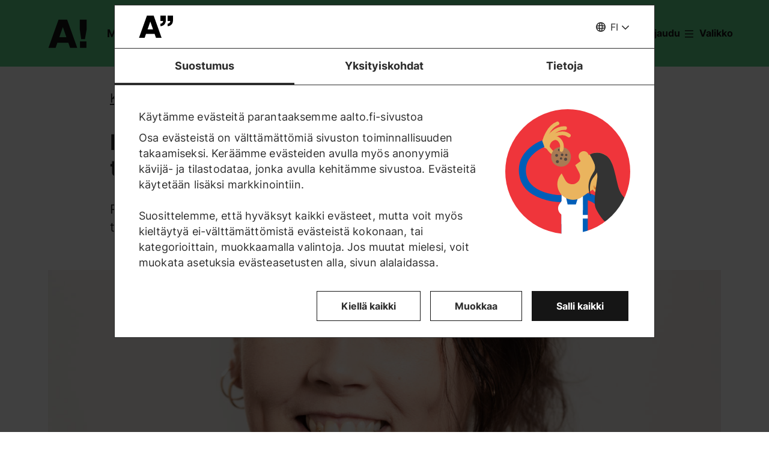

--- FILE ---
content_type: text/html; charset=UTF-8
request_url: https://www.aalto.fi/fi/kemian-tekniikan-korkeakoulu/riina-ahtiainen-toteutti-unelmansa-tohtorintutkinnosta-nuorena
body_size: 15292
content:
<!DOCTYPE html>
<html  lang="fi" dir="ltr" prefix="og: https://ogp.me/ns#">
  <head>
    <meta charset="utf-8" />
<script type="text/javascript" id="Cookiebot" src="https://consent.cookiebot.com/uc.js" data-cbid="7439002e-4a7e-4422-bda9-d575b2a8d8ce" async="async" data-culture="fi"></script>
<script>window.dataLayer = window.dataLayer || [];</script>
<noscript><style>form.antibot * :not(.antibot-message) { display: none !important; }</style>
</noscript><meta name="description" content="Riina opiskeli toisen DI-tutkintonsa työn teon ohessa." />
<link rel="canonical" href="https://www.aalto.fi/fi/kemian-tekniikan-korkeakoulu/riina-ahtiainen-toteutti-unelmansa-tohtorintutkinnosta-nuorena" />
<meta property="og:type" content="article" />
<meta property="og:url" content="https://www.aalto.fi/fi/kemian-tekniikan-korkeakoulu/riina-ahtiainen-toteutti-unelmansa-tohtorintutkinnosta-nuorena" />
<meta property="og:title" content="Riina Ahtiainen toteutti unelmansa tohtorintutkinnosta nuorena | Aalto-yliopisto" />
<meta property="og:description" content="Riina opiskeli toisen DI-tutkintonsa työn teon ohessa." />
<meta property="og:image" content="https://www.aalto.fi/sites/default/files/styles/1_91_1200w_630h_n/public/2021-03/ahtiainen_riina.jpg?h=a063304c&amp;itok=qD9Ho4Ru" />
<meta property="og:image:width" content="1200" />
<meta property="og:image:height" content="630" />
<meta property="og:updated_time" content="2024-01-26T10:42:16+02:00" />
<meta name="twitter:card" content="summary_large_image" />
<meta name="twitter:description" content="Riina opiskeli toisen DI-tutkintonsa työn teon ohessa." />
<meta name="twitter:site" content="@AaltoUniversity" />
<meta name="twitter:title" content="Riina Ahtiainen toteutti unelmansa tohtorintutkinnosta nuorena | Aalto-yliopisto" />
<meta name="twitter:url" content="https://www.aalto.fi/fi/kemian-tekniikan-korkeakoulu/riina-ahtiainen-toteutti-unelmansa-tohtorintutkinnosta-nuorena" />
<meta name="twitter:image" content="https://www.aalto.fi/sites/default/files/styles/1_91_1200w_630h_n/public/2021-03/ahtiainen_riina.jpg?h=a063304c&amp;itok=qD9Ho4Ru" />
<meta name="twitter:image:height" content="630" />
<meta name="twitter:image:width" content="1200" />
<meta name="silktide-cms" content="Qs90RWL3zm+CLUGS8L99NeHJsjGjygZ/zkbiIFPj1J8AZuQcabSGkO3ScGdOpJ2AVQtPQDIdTcAgp7g/r50Vh8T7Csw///SbsumibfJDePpp2gde+wfF/DUiJvaw/LglWBKJVXV5X8okzZnCHoKuxg==" />
<meta name="Generator" content="Drupal 10 (https://www.drupal.org)" />
<meta name="MobileOptimized" content="width" />
<meta name="HandheldFriendly" content="true" />
<meta name="viewport" content="width=device-width, initial-scale=1.0" />
<link rel="alternate" hreflang="en" href="https://www.aalto.fi/en/school-of-chemical-engineering/riina-ahtiainen-fulfilled-her-dream-of-a-dissertation-at-a-young-age" />
<link rel="alternate" hreflang="fi" href="https://www.aalto.fi/fi/kemian-tekniikan-korkeakoulu/riina-ahtiainen-toteutti-unelmansa-tohtorintutkinnosta-nuorena" />

    <title>Riina Ahtiainen toteutti unelmansa tohtorintutkinnosta nuorena | Aalto-yliopisto</title>
    <link rel="apple-touch-icon" sizes="180x180" href="/sites/default/files/favicons/apple-touch-icon.png"/>
<link rel="icon" type="image/png" sizes="32x32" href="/sites/default/files/favicons/favicon-32x32.png"/>
<link rel="icon" type="image/png" sizes="16x16" href="/sites/default/files/favicons/favicon-16x16.png"/>
<link rel="manifest" href="/sites/default/files/favicons/site.webmanifest"/>
<link rel="mask-icon" href="/sites/default/files/favicons/safari-pinned-tab.svg" color="#5e9bce"/>
<meta name="msapplication-TileColor" content="#ffffff"/>
<meta name="theme-color" content="#ffffff"/>

    <link rel="stylesheet" media="all" href="/sites/default/files/css/css_ElszQQ-Ry5MRqQjyaLSzW0nmUQtLY7SY-qOysOoi32o.css?delta=0&amp;language=fi&amp;theme=aalto_aaltofi&amp;include=eJxVyl0OwiAQBOAL0e5bexwywNpikSUsJHp7NeLfy2TmywCpicUzT5Hwu8zfIleRQ8yb9ap2XZfFeJEjsvWSG-dmXRJ_cKUXT4OnwePtpNGnPawyhdoL0owzrqagYqsou775K3PPpbsUdedg9KaNL-SgfAf250vI" />
<link rel="stylesheet" media="all" href="/sites/default/files/css/css_o2CBmY8rmrpjPAK7LKhCTSVoHXbshBAGd3nSo727MS8.css?delta=1&amp;language=fi&amp;theme=aalto_aaltofi&amp;include=eJxVyl0OwiAQBOAL0e5bexwywNpikSUsJHp7NeLfy2TmywCpicUzT5Hwu8zfIleRQ8yb9ap2XZfFeJEjsvWSG-dmXRJ_cKUXT4OnwePtpNGnPawyhdoL0owzrqagYqsou775K3PPpbsUdedg9KaNL-SgfAf250vI" />

    <script type="application/json" data-drupal-selector="drupal-settings-json">{"path":{"baseUrl":"\/","pathPrefix":"fi\/","currentPath":"node\/317256","currentPathIsAdmin":false,"isFront":false,"currentLanguage":"fi","contentHome":{"url":"\/fi\/kemian-tekniikan-korkeakoulu","title":"Kemian tekniikan korkeakoulu"},"themeUrl":"\/themes\/custom\/aalto_aaltofi"},"pluralDelimiter":"\u0003","suppressDeprecationErrors":true,"ajaxPageState":{"libraries":"[base64]","theme":"aalto_aaltofi","theme_token":null},"ajaxTrustedUrl":[],"gtag":{"tagId":"","consentMode":false,"otherIds":[],"events":[],"additionalConfigInfo":[]},"gtm":{"tagId":null,"settings":{"data_layer":"dataLayer","include_environment":false},"tagIds":["GTM-N6WP2H"]},"aaltoDataLayer":{"aalto_datalayer":{"contType":"article","contLang":"fi","nodeId":"317256","contHome":"School of Chemical Engineering","contRelation":"Department of Chemical and Metallurgical Engineering","contRestriction":"public","contPrimTags":"Studies, Careers","contAllTags":"Studies, Careers, student stories, doctoral candidates","contPublished":"03.03.2021"}},"aalto_datalayer_user_metadata_path":"\/user-metadata","site":{"enabledLanguages":["fi","sv","en"]},"aaltoEnv":"live","cookieContentBlocker":{"consentAwareness":{"accepted":{"event":{"name":"cookiebotConsentAcceptPreferences","selector":"window"},"cookie":{"operator":"===","name":"cookiebot-consent--preferences","value":"1"}},"declined":{"event":{"name":"cookiebotConsentDeclinePreferences","selector":"window"},"cookie":{"operator":"===","name":"cookiebot-consent--preferences","value":"0"}},"change":{"event":{"name":"","selector":""}}},"categories":[]},"instana_eum":{"enabled":true,"api_key":"oG0Y4C8vSbWTHHlsdYv_-g","reporting_url":"https:\/\/eum-blue-saas.instana.io\/","track_pages":false,"track_admin":false,"advanced_settings":""},"cookiebot":{"message_placeholder_cookieconsent_optout_marketing_show":false,"message_placeholder_cookieconsent_optout_marketing":"\u003Cdiv class=\u0022cookiebot cookieconsent-optout-marketing\u0022\u003E\n\t\u003Cdiv class=\u0022cookieconsent-optout-marketing__inner\u0022\u003E\n\t\t\u003Cdiv class=\u0022aalto-user-generated-content\u0022\u003E\n\u003Cp\u003EPlease \u003Ca href=\u0022!cookiebot_renew\u0022\u003Eaccept marketing-cookies\u003C\/a\u003E to view this embedded content from \u003Ca href=\u0022!cookiebot_from_src_url\u0022\u003E!cookiebot_from_src_url\u003C\/a\u003E\u003C\/p\u003E\n\u003C\/div\u003E\n\n\t\u003C\/div\u003E\n\u003C\/div\u003E\n"},"languageSwitcher":{"modalContent":{"sv":"\u003Ch2\u003ETyv\u00e4rr har sidan inte \u00f6versatts till svenska\u003C\/h2\u003E\u003Cp\u003ESidan finns p\u00e5 f\u00f6ljande spr\u00e5k: \u003Ca href=\u0022\/fi\/kemian-tekniikan-korkeakoulu\/riina-ahtiainen-toteutti-unelmansa-tohtorintutkinnosta-nuorena\u0022 hreflang=\u0022fi\u0022\u003Efinska\u003C\/a\u003E, \u003Ca href=\u0022\/en\/school-of-chemical-engineering\/riina-ahtiainen-fulfilled-her-dream-of-a-dissertation-at-a-young-age\u0022 hreflang=\u0022en\u0022\u003Eengelska\u003C\/a\u003E\u003C\/p\u003E\u003Cp\u003E\u003Ca href=\u0022\/sv\u0022\u003EG\u00e5 till aalto.fi-framsidan\u003C\/a\u003E\u003C\/p\u003E\u003Ch3\u003EVarf\u00f6r h\u00e4nder detta?\u003C\/h3\u003E\u003Cp\u003EVi skapar en stor m\u00e4ngd inneh\u00e5ll dagligen till aalto.fi p\u00e5 b\u00e5de finska, engelska och svenska. En del inneh\u00e5ll kommer tyv\u00e4rr bara att vara tillg\u00e4ngligt p\u00e5 ett eller tv\u00e5 spr\u00e5k. Vi ber om urs\u00e4kt f\u00f6r besv\u00e4ret och \u00e4r tacksamma f\u00f6r er f\u00f6rst\u00e5else.\u003C\/p\u003E"}},"pdbVue":{"developmentMode":false},"aalto_authenticated":false,"user":{"uid":0,"permissionsHash":"812ef4da51f74e5232a551693474592b7bc9f49f029f34d4184ef1ce982d2754"}}</script>
<script src="/sites/default/files/js/js_jE0b62HgDEszyQYlPQQqwUe_YtUHYeBXsiDULsrPlLs.js?scope=header&amp;delta=0&amp;language=fi&amp;theme=aalto_aaltofi&amp;include=[base64]"></script>
<script src="/modules/contrib/google_tag/js/gtag.js?t9h5g1"></script>
<script src="/modules/contrib/google_tag/js/gtm.js?t9h5g1"></script>
<script src="/sites/default/files/js/js_1mBhaQR0NyOfBJpZt3AyK4Ssp2JnC-GJa35U1HfIG4s.js?scope=header&amp;delta=3&amp;language=fi&amp;theme=aalto_aaltofi&amp;include=[base64]"></script>
<script src="https://eum.instana.io/eum.min.js" defer crossorigin="anonymous"></script>

  </head>
  <body  class="branding-scheme--school-of-chemical-engineering node--type-article node--317256">
    <noscript><iframe src="https://www.googletagmanager.com/ns.html?id=GTM-N6WP2H"
                  height="0" width="0" style="display:none;visibility:hidden"></iframe></noscript>

      <div class="dialog-off-canvas-main-canvas" data-off-canvas-main-canvas>
    

  
  <div class="layout-container">

  <header id="header" role="banner"  class="header--with-top-nav">
    <a href="#main-content" class="aalto-skip-link">
      Siirry sisältöön
    </a>

    
    
          






<div data-drupal-messages-fallback class="hidden"></div>

<div id="black-overlay"></div>
<div class="block block-topnav navigation aalto-header">
  <div id="top-nav-sticky-header" class="aalto-header__fixed-container aalto-header__floating-notifications aalto-header--at-top">
    <div class="aalto-header__container">
      <div class="aalto-header__logo-container">
        <a href="/fi" class="aalto-header__logo-link" title=Etusivu aria-label=Etusivu rel="home">
          <svg class="aalto-header__logo aalto-logo" viewBox="0 0 143 101" aria-hidden="true">
            <use xlink:href="/themes/custom/aalto_base/images/aalto_logo.svg#logo"/>
          </svg>
          <img src="/themes/custom/aalto_aaltofi/images/signs/a1.jpg" aria-hidden="true" alt="" class="logo-sign"/>
          <img src="/themes/custom/aalto_aaltofi/images/signs/a2.jpg" aria-hidden="true" alt="" class="logo-sign">
          <img src="/themes/custom/aalto_aaltofi/images/signs/a3.jpg" aria-hidden="true" alt="" class="logo-sign">
          <img src="/themes/custom/aalto_aaltofi/images/signs/a4.jpg" aria-hidden="true" alt="" class="logo-sign">
          <img src="/themes/custom/aalto_aaltofi/images/signs/a5.jpg" aria-hidden="true" alt="" class="logo-sign">
          <img src="/themes/custom/aalto_aaltofi/images/signs/a6.jpg" aria-hidden="true" alt="" class="logo-sign">
          <img src="/themes/custom/aalto_aaltofi/images/signs/a7.jpg" aria-hidden="true" alt="" class="logo-sign">
        </a>
      </div>
                              <span class="animated-slogan typewriter-animation" aria-hidden="true" style="opacity: 0;">Merkki muutoksestA!</span>
        <span class="visually-hidden">Merkki muutoksestA!</span>
      
      <nav class="aalto-topnav" id="aalto-topnav" aria-labelledby="aalto-topnav-button-text">

        <ul class="aalto-topnav__navigation-items aalto-list-unstyled">
          <li class="aalto-topnav__support animated">
            <a href="/fi/merkki-muutoksesta" class="aalto-topnav__button topnav-identifier--link-with-icon">
              <div class="donate-heart__wrapper">
                <svg class="aalto-inline-icon heart-outlined" aria-hidden="true">
                  <use xlink:href="/themes/custom/aalto_aaltofi/images/icons.svg#16-heart"/>
                </svg>
                <svg class="aalto-inline-icon heart-filled" aria-hidden="true">
                  <use xlink:href="/themes/custom/aalto_aaltofi/images/icons.svg#16-heart_fill"/>
                </svg>
              </div>
              Lahjoita
            </a>
          </li>

          <li class="aalto-topnav__apply">
            <a href="/fi/opiskelu-aallossa" class="aalto-topnav__button topnav-identifier--link-with-icon">
              <svg class="aalto-inline-icon" aria-hidden="true">
                <use xlink:href="/themes/custom/aalto_aaltofi/images/icons.svg#16-rocket"/>
              </svg>
              Hae Aaltoon
            </a>
          </li>

          <li class="aalto-topnav__break"></li>

          <li class="aalto-topnav__language">
            
    





<div class="aalto-dropdown-container js-menu-container aalto-dropdown-container--toggle-hidden-header-mobile aalto-dropdown-container--language">
  <button type="button" aria-expanded="false" class="js-menu-toggle aalto-dropdown__toggle aalto-dropdown__toggle--with_chevron"><span class="aalto-dropdown__toggle-custom-icon"><svg class="aalto-inline-icon" aria-hidden="true"><use xlink:href="/themes/custom/aalto_aaltofi/images/icons.svg#16-globe_v2"/></svg></span><span class="aalto-visually-hidden"><span lang="fi">Valitse sivuston kieli</span> / <span lang="sv">Välj webbplatsens språk</span> / <span lang="en">Select site language</span></span><span
          class="aalto-dropdown__toggle-text "
          aria-hidden="true">FI</span></button><ul  class="aalto-list-unstyled aalto-dropdown__menu"><li><a href="/fi/kemian-tekniikan-korkeakoulu/riina-ahtiainen-toteutti-unelmansa-tohtorintutkinnosta-nuorena" class="aalto-dropdown__link" aria-current="true" lang="fi"><abbr title="Suomeksi">FI</abbr><span>Suomeksi</span></a></li><li><button class="aalto-dropdown__link language-version-missing" lang="sv"><abbr title="Svenska">SV</abbr><span>Svenska</span></button></li><li><a href="/en/school-of-chemical-engineering/riina-ahtiainen-fulfilled-her-dream-of-a-dissertation-at-a-young-age" class="aalto-dropdown__link"  lang="en"><abbr title="English">EN</abbr><span>English</span></a></li></ul></div>

          </li>

          <li class="aalto-topnav__search">
            <div id="aalto-search-button-container">
              <button type="button" class="aalto-topnav__button aalto-search__toggle-button" id="aalto-search-button"
                      aria-expanded="false"
                      aria-label="Hae">
                <svg class="aalto-inline-icon" aria-hidden="true">
                  <use xlink:href="/themes/custom/aalto_aaltofi/images/icons.svg#16-magnifier_lens"/>
                </svg>
                <span class="aalto-search-button__label">Hae</span>
              </button>
            </div>
          </li>

                      <li class="aalto-topnav__user">
              <a href="/fi/saml_login" class="aalto-topnav__button topnav-identifier--link-with-icon">
                <svg class="aalto-inline-icon" aria-hidden="true">
                  <use xlink:href="/themes/custom/aalto_aaltofi/images/icons.svg#16-arrow_login"/>
                </svg>
                Kirjaudu
              </a>
            </li>
          

          <li class="aalto-topnav__menu-items" id="aalto-topnav-items-container">
            <button type="button" class="aalto-topnav__button" id="aalto-topnav-button" aria-expanded="false">
                <span class="aalto-topnav__button-expand">
                   <svg class="aalto-topnav__button-icon aalto-inline-icon" aria-hidden="true">
                    <use xlink:href="/themes/custom/aalto_aaltofi/images/icons.svg#16-menu_burger"/>
                  </svg>
                  <span class="aalto-topnav__button-text" id="aalto-topnav-button-text">Valikko</span>
                </span>
              <span class="aalto-topnav__button-collapse">
                 <svg class="aalto-topnav__button-icon aalto-inline-icon" aria-hidden="true">
                    <use xlink:href="/themes/custom/aalto_aaltofi/images/icons.svg#16-close"/>
                  </svg>
                <span class="aalto-topnav__button-text">Sulje valikko</span>
              </span>
            </button>
            <div class="aalto-topnav__items" id="aalto-topnav__items">
              <ul class="aalto-topnav__item-container aalto-list-unstyled">
                                  <li class="aalto-topnav__action-item aalto-topnav__action-item--desktop">
                    <a href="/fi/opiskelijan-opas"
                       class="aalto-topnav__button aalto-topnav__action--desktop topnav-identifier--link-with-icon"
                       tabindex="-1">
                      <svg class="aalto-inline-icon" aria-hidden="true">
                        <use xlink:href="/themes/custom/aalto_aaltofi/images/icons.svg#16-level"/>
                      </svg>
                      <span>Opiskelijan opas</span>
                    </a>
                  </li>
                                <li class="aalto-topnav__action-item aalto-topnav__action-item--desktop">
                  <a href="/fi/henkilostolle"
                     class="aalto-topnav__button aalto-topnav__action--desktop topnav-identifier--link-with-icon">
                                          <svg class="aalto-inline-icon" aria-hidden="true">
                        <use xlink:href="/themes/custom/aalto_aaltofi/images/icons.svg#16-lock_closed"/>
                      </svg>
                                        <span>Henkilöstölle</span>
                  </a>
                </li>
                                  <li class="aalto-topnav__action-request aalto-topnav__action-item--desktop">
                    <svg class="aalto-inline-icon" aria-hidden="true">
                      <use xlink:href="/themes/custom/aalto_aaltofi/images/icons.svg#16-info"/>
                    </svg>
                    <span>  <a
                        href="/fi/saml_login"
                        class="aalto-topnav__action-request--link aalto-topnav__action--desktop"
                        tabindex="-1">Kirjaudu</a> nähdäksesi sisäiset sisällöt</span>
                  </li>
                
                  <li class="aalto-topnav__navigation-item">
          <div class="accordion__header is-closed">
        <button type="button" class="aalto-topnav__navigation-heading accordion__title is-collapsed" aria-expanded="false">
          Hakeminen ja opiskelu
        </button>
      </div>
      <div class="aalto-topnav__submenu accordion__content is-collapsed">
                
                    
            
        <a href="/fi/opiskelu-aallossa"  class="aalto-topnav__submenu-link aalto-topnav__submenu-link-text"
       tabindex="-1" aria-current="false">
      Hae Aaltoon          </a>
  

                    
                  
                    
            
        <a href="/fi/koulutustarjonta"  class="aalto-topnav__submenu-link aalto-topnav__submenu-link-text"
       tabindex="-1" aria-current="false">
      Koulutusohjelmat          </a>
  

                    
                  
                    
            
        <a href="/fi/hakeminen"  class="aalto-topnav__submenu-link aalto-topnav__submenu-link-text"
       tabindex="-1" aria-current="false">
      Hakijapalvelut          </a>
  

                    
                  
                    
            
        <a href="/fi/hakijapalvelut/hae-suomen-ja-ruotsinkielisiin-kandidaattiohjelmiin"  class="aalto-topnav__submenu-link aalto-topnav__submenu-link-text"
       tabindex="-1" aria-current="false">
      Hae kandidaattikoulutuksiin (suomen- ja ruotsinkieliset ohjelmat)          </a>
  

                    
                  
                    
            
        <a href="/fi/hakijapalvelut/hae-englanninkielisiin-kandidaattiohjelmiin"  class="aalto-topnav__submenu-link aalto-topnav__submenu-link-text"
       tabindex="-1" aria-current="false">
      Hae kandidaattikoulutuksiin (englanninkieliset ohjelmat)          </a>
  

                    
                  
                    
            
        <a href="/fi/opiskelu-aallossa/hae-maisteriohjelmiin"  class="aalto-topnav__submenu-link aalto-topnav__submenu-link-text"
       tabindex="-1" aria-current="false">
      Hae maisterikoulutuksiin          </a>
  

                    
                  
                    
            
        <a href="/fi/tohtorinkoulutus/miten-tohtorinkoulutukseen-haetaan"  class="aalto-topnav__submenu-link aalto-topnav__submenu-link-text"
       tabindex="-1" aria-current="false">
      Hae tohtorinkoulutukseen          </a>
  

                    
                  
                    
            
        <a href="/fi/opiskelu-aallossa/opiskelu-aallon-kampuksella"  class="aalto-topnav__submenu-link aalto-topnav__submenu-link-text"
       tabindex="-1" aria-current="false">
      Opiskelu Aallon kampuksella          </a>
  

                    
                  
                    
            
        <a href="/fi/opiskelu-aallossa/tapahtumat-ja-messut-hakijalle"  class="aalto-topnav__submenu-link aalto-topnav__submenu-link-text"
       tabindex="-1" aria-current="false">
      Tapahtumat hakijalle          </a>
  

                    
                  
                    
            
        <a href="/fi/opiskelu-aallossa/juttele-aallon-opiskelijoiden-kanssa"  class="aalto-topnav__submenu-link aalto-topnav__submenu-link-text"
       tabindex="-1" aria-current="false">
      Juttele opiskelijoiden kanssa          </a>
  

                    
                  
                    
            
        <a href="https://cloud.info.aalto.fi/subscribe-en"  class="aalto-topnav__submenu-link aalto-topnav__submenu-link-text"
       tabindex="-1" aria-current="false">
      Tilaa uutiskirje<svg class="aalto-inline-icon magazine__link-external-link" aria-label="(ulkoinen linkki)"><use xlink:href="/themes/custom/aalto_aaltofi/images/icons.svg#16-external_link"/></svg>          </a>
  

                    
                  
                    
            
        <a href="/fi/hakijapalvelut/aalto-yliopiston-hakijapalveluiden-yhteystiedot"  class="aalto-topnav__submenu-link aalto-topnav__submenu-link-text"
       tabindex="-1" aria-current="false">
      Hakijapalveluiden yhteystiedot          </a>
  

                    
                  
                    
            
        <a href="/fi/elamanlaajuinen-oppiminen"  class="aalto-topnav__submenu-link aalto-topnav__submenu-link-text"
       tabindex="-1" aria-current="false">
      Lifewide Learning - Elämänlaajuinen oppiminen          </a>
  

                    
                  
                    
            
        <a href="/fi/founder-school"  class="aalto-topnav__submenu-link aalto-topnav__submenu-link-text"
       tabindex="-1" aria-current="false">
      Founder School - Opiskelijoiden yrittäjyysohjelma          </a>
  

                    
                        </div>
      </li>
  <li class="aalto-topnav__navigation-item">
          <div class="accordion__header is-closed">
        <button type="button" class="aalto-topnav__navigation-heading accordion__title is-collapsed" aria-expanded="false">
          Tutkimus ja taide
        </button>
      </div>
      <div class="aalto-topnav__submenu accordion__content is-collapsed">
                
                    
            
        <a href="/fi/tutkimus-ja-taide"  class="aalto-topnav__submenu-link aalto-topnav__submenu-link-text"
       tabindex="-1" aria-current="false">
      Tutkimus ja taide          </a>
  

                    
                  
                    
            
        <a href="/fi/tenure-track"  class="aalto-topnav__submenu-link aalto-topnav__submenu-link-text"
       tabindex="-1" aria-current="false">
      Tenure track -urajärjestelmä          </a>
  

                    
                  
                    
            
        <a href="/fi/tohtorinkoulutus"  class="aalto-topnav__submenu-link aalto-topnav__submenu-link-text"
       tabindex="-1" aria-current="false">
      Tohtorinkoulutus          </a>
  

                    
                  
                    
            
        <a href="/fi/tutkimuksen-ja-opetuksen-infrastruktuurit"  class="aalto-topnav__submenu-link aalto-topnav__submenu-link-text"
       tabindex="-1" aria-current="false">
      Tutkimuksen ja opetuksen infrastruktuurit          </a>
  

                    
                  
                    
            
        <a href="https://research.aalto.fi/"  class="aalto-topnav__submenu-link aalto-topnav__submenu-link-text"
       tabindex="-1" aria-current="false">
      Tutkimusportaali research.aalto.fi<svg class="aalto-inline-icon magazine__link-external-link" aria-label="(ulkoinen linkki)"><use xlink:href="/themes/custom/aalto_aaltofi/images/icons.svg#16-external_link"/></svg>          </a>
  

                    
                  
                    
            
        <a href="/fi/aalto-yliopisto/rankingit"  class="aalto-topnav__submenu-link aalto-topnav__submenu-link-text"
       tabindex="-1" aria-current="false">
      Rankingit          </a>
  

                    
                        </div>
      </li>
  <li class="aalto-topnav__navigation-item">
          <div class="accordion__header is-closed">
        <button type="button" class="aalto-topnav__navigation-heading accordion__title is-collapsed" aria-expanded="false">
          Koulut ja laitokset
        </button>
      </div>
      <div class="aalto-topnav__submenu accordion__content is-collapsed">
                
                    
            
        <span class="aalto-topnav__submenu-heading">Korkeakoulut</span>
      

                    
                  
                    
            
        <a href="/fi/insinooritieteiden-korkeakoulu"  class="aalto-topnav__submenu-link aalto-topnav__submenu-link-text"
       tabindex="-1" aria-current="false">
      Insinööritieteiden korkeakoulu          </a>
  

                    
                  
                    
            
        <a href="/fi/kauppakorkeakoulu"  class="aalto-topnav__submenu-link aalto-topnav__submenu-link-text"
       tabindex="-1" aria-current="false">
      Kauppakorkeakoulu          </a>
  

                    
                  
                    
            
        <a href="/fi/kemian-tekniikan-korkeakoulu"  class="aalto-topnav__submenu-link aalto-topnav__submenu-link-text"
       tabindex="-1" aria-current="false">
      Kemian tekniikan korkeakoulu          </a>
  

                    
                  
                    
            
        <a href="/fi/perustieteiden-korkeakoulu"  class="aalto-topnav__submenu-link aalto-topnav__submenu-link-text"
       tabindex="-1" aria-current="false">
      Perustieteiden korkeakoulu          </a>
  

                    
                  
                    
            
        <a href="/fi/sahkotekniikan-korkeakoulu"  class="aalto-topnav__submenu-link aalto-topnav__submenu-link-text"
       tabindex="-1" aria-current="false">
      Sähkötekniikan korkeakoulu          </a>
  

                    
                  
                    
            
        <a href="/fi/taiteiden-ja-suunnittelun-korkeakoulu"  class="aalto-topnav__submenu-link aalto-topnav__submenu-link-text"
       tabindex="-1" aria-current="false">
      Taiteiden ja suunnittelun korkeakoulu          </a>
  

                    
                  
                                <div class="aalto-topnav__submenu-group">
          
            
        <span class="aalto-topnav__submenu-heading">Laitokset</span>
      

                                  
        <a href="/fi/arkkitehtuurin-laitos"  class="aalto-topnav__submenu-link aalto-topnav__submenu-link-text"
       tabindex="-1" aria-current="false">
      Arkkitehtuurin laitos          </a>
  
                        
        <a href="/fi/biotuotteiden-ja-biotekniikan-laitos"  class="aalto-topnav__submenu-link aalto-topnav__submenu-link-text"
       tabindex="-1" aria-current="false">
      Biotuotteiden ja biotekniikan laitos          </a>
  
                        
        <a href="/fi/elektroniikan-ja-nanotekniikan-laitos"  class="aalto-topnav__submenu-link aalto-topnav__submenu-link-text"
       tabindex="-1" aria-current="false">
      Elektroniikan ja nanotekniikan laitos          </a>
  
                        
        <a href="/fi/elokuvataiteen-laitos-elo"  class="aalto-topnav__submenu-link aalto-topnav__submenu-link-text"
       tabindex="-1" aria-current="false">
      Elokuvataiteen ja lavastustaiteen laitos          </a>
  
                        
        <a href="/fi/informaatio-ja-tietoliikennetekniikan-laitos"  class="aalto-topnav__submenu-link aalto-topnav__submenu-link-text"
       tabindex="-1" aria-current="false">
      Informaatio- ja tietoliikennetekniikan laitos          </a>
  
                        
        <a href="/fi/johtamisen-laitos"  class="aalto-topnav__submenu-link aalto-topnav__submenu-link-text"
       tabindex="-1" aria-current="false">
      Johtamisen laitos          </a>
  
                        
        <a href="/fi/kemian-ja-materiaalitieteen-laitos"  class="aalto-topnav__submenu-link aalto-topnav__submenu-link-text"
       tabindex="-1" aria-current="false">
      Kemian ja materiaalitieteen laitos          </a>
  
                        
        <a href="/fi/kemian-tekniikan-ja-metallurgian-laitos"  class="aalto-topnav__submenu-link aalto-topnav__submenu-link-text"
       tabindex="-1" aria-current="false">
      Kemian tekniikan ja metallurgian laitos          </a>
  
                        
        <a href="/fi/energia-ja-konetekniikan-laitos"  class="aalto-topnav__submenu-link aalto-topnav__submenu-link-text"
       tabindex="-1" aria-current="false">
      Energia- ja konetekniikan laitos          </a>
  
                        
        <a href="/fi/laskentatoimen-ja-yritysjuridiikan-laitos"  class="aalto-topnav__submenu-link aalto-topnav__submenu-link-text"
       tabindex="-1" aria-current="false">
      Laskentatoimen ja yritysjuridiikan laitos          </a>
  
                        
        <a href="/fi/markkinoinnin-laitos"  class="aalto-topnav__submenu-link aalto-topnav__submenu-link-text"
       tabindex="-1" aria-current="false">
      Markkinoinnin laitos          </a>
  
                        
        <a href="/fi/matematiikan-ja-systeemianalyysin-laitos"  class="aalto-topnav__submenu-link aalto-topnav__submenu-link-text"
       tabindex="-1" aria-current="false">
      Matematiikan ja systeemianalyysin laitos          </a>
  
                        
        <a href="/fi/muotoilun-laitos"  class="aalto-topnav__submenu-link aalto-topnav__submenu-link-text"
       tabindex="-1" aria-current="false">
      Muotoilun laitos          </a>
  
                        
        <a href="/fi/neurotieteen-ja-laaketieteellisen-tekniikan-laitos"  class="aalto-topnav__submenu-link aalto-topnav__submenu-link-text"
       tabindex="-1" aria-current="false">
      Neurotieteen ja lääketieteellisen tekniikan laitos          </a>
  
                        
        <a href="/fi/rahoituksen-laitos"  class="aalto-topnav__submenu-link aalto-topnav__submenu-link-text"
       tabindex="-1" aria-current="false">
      Rahoituksen laitos          </a>
  
                        
        <a href="/fi/rakennetun-ympariston-laitos"  class="aalto-topnav__submenu-link aalto-topnav__submenu-link-text"
       tabindex="-1" aria-current="false">
      Rakennetun ympäristön laitos          </a>
  
                        
        <a href="/fi/rakennustekniikan-laitos"  class="aalto-topnav__submenu-link aalto-topnav__submenu-link-text"
       tabindex="-1" aria-current="false">
      Rakennustekniikan laitos          </a>
  
                        
        <a href="/fi/sahkotekniikan-ja-automaation-laitos"  class="aalto-topnav__submenu-link aalto-topnav__submenu-link-text"
       tabindex="-1" aria-current="false">
      Sähkötekniikan ja automaation laitos          </a>
  
                        
        <a href="/fi/taiteen-ja-median-laitos"  class="aalto-topnav__submenu-link aalto-topnav__submenu-link-text"
       tabindex="-1" aria-current="false">
      Taiteen ja median laitos          </a>
  
                        
        <a href="/fi/taloustieteen-laitos"  class="aalto-topnav__submenu-link aalto-topnav__submenu-link-text"
       tabindex="-1" aria-current="false">
      Taloustieteen laitos          </a>
  
                        
        <a href="/fi/teknillisen-fysiikan-laitos"  class="aalto-topnav__submenu-link aalto-topnav__submenu-link-text"
       tabindex="-1" aria-current="false">
      Teknillisen fysiikan laitos          </a>
  
                        
        <a href="/fi/tieto-ja-palvelujohtamisen-laitos"  class="aalto-topnav__submenu-link aalto-topnav__submenu-link-text"
       tabindex="-1" aria-current="false">
      Tieto- ja palvelujohtamisen laitos          </a>
  
                        
        <a href="/fi/tietotekniikan-laitos"  class="aalto-topnav__submenu-link aalto-topnav__submenu-link-text"
       tabindex="-1" aria-current="false">
      Tietotekniikan laitos          </a>
  
                        
        <a href="/fi/tuotantotalouden-laitos"  class="aalto-topnav__submenu-link aalto-topnav__submenu-link-text"
       tabindex="-1" aria-current="false">
      Tuotantotalouden laitos          </a>
  
                        
        <span class="aalto-topnav__submenu-heading">Muut yksiköt</span>
      
                        
        <a href="/fi/kielikeskus"  class="aalto-topnav__submenu-link aalto-topnav__submenu-link-text"
       tabindex="-1" aria-current="false">
      Kielikeskus          </a>
  
                        
        <a href="/fi/oppimiskeskus"  class="aalto-topnav__submenu-link aalto-topnav__submenu-link-text"
       tabindex="-1" aria-current="false">
      Kirjasto - Oppimiskeskus          </a>
  
          
                      </div>
                        </div>
      </li>
  <li class="aalto-topnav__navigation-item">
          <div class="accordion__header is-closed">
        <button type="button" class="aalto-topnav__navigation-heading accordion__title is-collapsed" aria-expanded="false">
          Yhteistyö
        </button>
      </div>
      <div class="aalto-topnav__submenu accordion__content is-collapsed">
                
                    
            
        <a href="/fi/yhteistyo"  class="aalto-topnav__submenu-link aalto-topnav__submenu-link-text"
       tabindex="-1" aria-current="false">
      Tee yhteistyötä kanssamme          </a>
  

                    
                  
                    
            
        <a href="/fi/alumneille"  class="aalto-topnav__submenu-link aalto-topnav__submenu-link-text"
       tabindex="-1" aria-current="false">
      Alumneille          </a>
  

                    
                  
                    
            
        <a href="/fi/yritysyhteistyo"  class="aalto-topnav__submenu-link aalto-topnav__submenu-link-text"
       tabindex="-1" aria-current="false">
      Yritysyhteistyö          </a>
  

                    
                  
                    
            
        <a href="/fi/aalto-networking-platform"  class="aalto-topnav__submenu-link aalto-topnav__submenu-link-text"
       tabindex="-1" aria-current="false">
      Aalto Networking Platform          </a>
  

                    
                  
                    
            
        <a href="/fi/yrittajyys-ja-innovaatiot"  class="aalto-topnav__submenu-link aalto-topnav__submenu-link-text"
       tabindex="-1" aria-current="false">
      Yrittäjyys ja innovaatiot          </a>
  

                    
                  
                    
            
        <a href="/fi/yhteistyo/korkeakoulu-ja-tutkimuslaitosyhteistyo"  class="aalto-topnav__submenu-link aalto-topnav__submenu-link-text"
       tabindex="-1" aria-current="false">
      Korkeakoulu- ja tutkimuslaitosyhteistyö          </a>
  

                    
                  
                    
            
        <a href="/fi/yhteistyo/kaupunki-ja-alueyhteistyo"  class="aalto-topnav__submenu-link aalto-topnav__submenu-link-text"
       tabindex="-1" aria-current="false">
      Kaupunki- ja alueyhteistyö          </a>
  

                    
                  
                    
            
        <a href="/fi/lahjoita-tulevaisuus"  class="aalto-topnav__submenu-link aalto-topnav__submenu-link-text"
       tabindex="-1" aria-current="false">
      Lahjoita          </a>
  

                    
                        </div>
      </li>
  <li class="aalto-topnav__navigation-item">
          <div class="accordion__header is-closed">
        <button type="button" class="aalto-topnav__navigation-heading accordion__title is-collapsed" aria-expanded="false">
          Ajankohtaista
        </button>
      </div>
      <div class="aalto-topnav__submenu accordion__content is-collapsed">
                
                    
            
        <a href="/fi/ajankohtaista"  class="aalto-topnav__submenu-link aalto-topnav__submenu-link-text"
       tabindex="-1" aria-current="false">
      Ajankohtaista          </a>
  

                    
                  
                    
            
        <a href="/fi/uutiset"  class="aalto-topnav__submenu-link aalto-topnav__submenu-link-text"
       tabindex="-1" aria-current="false">
      Uutiset          </a>
  

                    
                  
                    
            
        <a href="/fi/tapahtumat"  class="aalto-topnav__submenu-link aalto-topnav__submenu-link-text"
       tabindex="-1" aria-current="false">
      Tapahtumat          </a>
  

                    
                  
                    
            
        <a href="/fi/aalto-yliopisto/aalto-university-magazine"  class="aalto-topnav__submenu-link aalto-topnav__submenu-link-text"
       tabindex="-1" aria-current="false">
      Aalto University Magazine          </a>
  

                    
                  
                    
            
        <a href="https://ourblogs.aalto.fi/"  class="aalto-topnav__submenu-link aalto-topnav__submenu-link-text"
       tabindex="-1" aria-current="false">
      OurBlogs - aaltolaisten blogit<svg class="aalto-inline-icon magazine__link-external-link" aria-label="(ulkoinen linkki)"><use xlink:href="/themes/custom/aalto_aaltofi/images/icons.svg#16-external_link"/></svg>          </a>
  

                    
                  
                    
            
        <a href="/fi/podcastit"  class="aalto-topnav__submenu-link aalto-topnav__submenu-link-text"
       tabindex="-1" aria-current="false">
      Podcastit          </a>
  

                    
                        </div>
      </li>
  <li class="aalto-topnav__navigation-item">
          <div class="accordion__header is-closed">
        <button type="button" class="aalto-topnav__navigation-heading accordion__title is-collapsed" aria-expanded="false">
          Tietoa meistä
        </button>
      </div>
      <div class="aalto-topnav__submenu accordion__content is-collapsed">
                
                    
            
        <a href="/fi/aalto-yliopisto"  class="aalto-topnav__submenu-link aalto-topnav__submenu-link-text"
       tabindex="-1" aria-current="false">
      Tietoa Aalto-yliopistosta          </a>
  

                    
                  
                    
            
        <a href="/fi/strategiamme"  class="aalto-topnav__submenu-link aalto-topnav__submenu-link-text"
       tabindex="-1" aria-current="false">
      Strategiamme          </a>
  

                    
                  
                    
            
        <a href="/fi/kestava-kehitys"  class="aalto-topnav__submenu-link aalto-topnav__submenu-link-text"
       tabindex="-1" aria-current="false">
      Kestävä kehitys          </a>
  

                    
                  
                    
            
        <a href="/fi/aalto-yliopisto/eettiset-periaatteet-arvot-kaytantoon"  class="aalto-topnav__submenu-link aalto-topnav__submenu-link-text"
       tabindex="-1" aria-current="false">
      Eettiset periaatteet          </a>
  

                    
                  
                    
            
        <a href="/fi/aalto-kasikirja"  class="aalto-topnav__submenu-link aalto-topnav__submenu-link-text"
       tabindex="-1" aria-current="false">
      Aalto-käsikirja          </a>
  

                    
                  
                    
            
        <a href="/fi/kampus"  class="aalto-topnav__submenu-link aalto-topnav__submenu-link-text"
       tabindex="-1" aria-current="false">
      Kampus          </a>
  

                    
                  
                    
            
        <a href="/fi/ihmiset"  class="aalto-topnav__submenu-link aalto-topnav__submenu-link-text"
       tabindex="-1" aria-current="false">
      Ihmiset ja yhteystiedot          </a>
  

                    
                  
                    
            
        <a href="/fi/medialle"  class="aalto-topnav__submenu-link aalto-topnav__submenu-link-text"
       tabindex="-1" aria-current="false">
      Medialle          </a>
  

                    
                  
                    
            
        <a href="/fi/toihin-aaltoon"  class="aalto-topnav__submenu-link aalto-topnav__submenu-link-text"
       tabindex="-1" aria-current="false">
      Töihin Aaltoon          </a>
  

                    
                        </div>
      </li>
  <li class="aalto-topnav__navigation-item">
          <div class="accordion__header is-closed">
        <button type="button" class="aalto-topnav__navigation-heading accordion__title is-collapsed" aria-expanded="false">
          Työkalut ja palvelut
        </button>
      </div>
      <div class="aalto-topnav__submenu accordion__content is-collapsed">
                
                    
            
        <a href="/fi/palvelut/pikalinkit-tyokaluihin"  highlight="1" class="aalto-topnav__submenu-link aalto-topnav__submenu-highlighted aalto-topnav__submenu-link-text"
       tabindex="-1" aria-current="false">
      Kaikki työkalut (vaatii kirjautumisen)          </a>
  

                    
                  
                    
            
        <a href="/fi/palvelut"  highlight="1" class="aalto-topnav__submenu-link aalto-topnav__submenu-highlighted aalto-topnav__submenu-link-text"
       tabindex="-1" aria-current="false">
      Kaikki palvelut          </a>
  

                    
                  
                                <div class="aalto-topnav__submenu-group">
          
            
        <span class="aalto-topnav__submenu-heading">Käytetyimmät työkalut</span>
      

                                  
        <a href="https://ai.aalto.fi/"  class="aalto-topnav__submenu-link aalto-topnav__submenu-link-text"
       tabindex="-1" aria-current="false">
      Aalto AI Assistant<svg class="aalto-inline-icon magazine__link-external-link" aria-label="(ulkoinen linkki)"><use xlink:href="/themes/custom/aalto_aaltofi/images/icons.svg#16-external_link"/></svg>          </a>
  
                        
        <a href="https://abacus-accounting.aalto.fi/"  class="aalto-topnav__submenu-link aalto-topnav__submenu-link-text"
       tabindex="-1" aria-current="false">
      Abacus-accounting<svg class="aalto-inline-icon magazine__link-external-link" aria-label="(ulkoinen linkki)"><use xlink:href="/themes/custom/aalto_aaltofi/images/icons.svg#16-external_link"/></svg>          </a>
  
                        
        <a href="https://abacus-planning.aalto.fi/"  class="aalto-topnav__submenu-link aalto-topnav__submenu-link-text"
       tabindex="-1" aria-current="false">
      Abacus-planning<svg class="aalto-inline-icon magazine__link-external-link" aria-label="(ulkoinen linkki)"><use xlink:href="/themes/custom/aalto_aaltofi/images/icons.svg#16-external_link"/></svg>          </a>
  
                        
        <a href="https://ada.aalto.fi/"  class="aalto-topnav__submenu-link aalto-topnav__submenu-link-text"
       tabindex="-1" aria-current="false">
      Ada<svg class="aalto-inline-icon magazine__link-external-link" aria-label="(ulkoinen linkki)"><use xlink:href="/themes/custom/aalto_aaltofi/images/icons.svg#16-external_link"/></svg>          </a>
  
                        
        <a href="https://booking.aalto.fi/"  class="aalto-topnav__submenu-link aalto-topnav__submenu-link-text"
       tabindex="-1" aria-current="false">
      Asio (booking.aalto.fi)<svg class="aalto-inline-icon magazine__link-external-link" aria-label="(ulkoinen linkki)"><use xlink:href="/themes/custom/aalto_aaltofi/images/icons.svg#16-external_link"/></svg>          </a>
  
                        
        <a href="https://halli.aalto.fi/"  class="aalto-topnav__submenu-link aalto-topnav__submenu-link-text"
       tabindex="-1" aria-current="false">
      Halli<svg class="aalto-inline-icon magazine__link-external-link" aria-label="(ulkoinen linkki)"><use xlink:href="/themes/custom/aalto_aaltofi/images/icons.svg#16-external_link"/></svg>          </a>
  
                        
        <a href="/fi/ihmiset"  class="aalto-topnav__submenu-link aalto-topnav__submenu-link-text"
       tabindex="-1" aria-current="false">
      Ihmiset ja yhteystiedot          </a>
  
                        
        <a href="https://www-sanakirja-fi.libproxy.aalto.fi/"  class="aalto-topnav__submenu-link aalto-topnav__submenu-link-text"
       tabindex="-1" aria-current="false">
      MOT Kielipalvelu<svg class="aalto-inline-icon magazine__link-external-link" aria-label="(ulkoinen linkki)"><use xlink:href="/themes/custom/aalto_aaltofi/images/icons.svg#16-external_link"/></svg>          </a>
  
                        
        <a href="https://neo.aalto.fi/"  class="aalto-topnav__submenu-link aalto-topnav__submenu-link-text"
       tabindex="-1" aria-current="false">
      Neo<svg class="aalto-inline-icon magazine__link-external-link" aria-label="(ulkoinen linkki)"><use xlink:href="/themes/custom/aalto_aaltofi/images/icons.svg#16-external_link"/></svg>          </a>
  
                        
        <a href="https://reportfinder.aalto.fi"  class="aalto-topnav__submenu-link aalto-topnav__submenu-link-text"
       tabindex="-1" aria-current="false">
      PowerBI-raportit<svg class="aalto-inline-icon magazine__link-external-link" aria-label="(ulkoinen linkki)"><use xlink:href="/themes/custom/aalto_aaltofi/images/icons.svg#16-external_link"/></svg>          </a>
  
                        
        <a href="https://phonebook.aalto.fi/"  class="aalto-topnav__submenu-link aalto-topnav__submenu-link-text"
       tabindex="-1" aria-current="false">
      Puhelinluettelo<svg class="aalto-inline-icon magazine__link-external-link" aria-label="(ulkoinen linkki)"><use xlink:href="/themes/custom/aalto_aaltofi/images/icons.svg#16-external_link"/></svg>          </a>
  
                        
        <a href="https://salesforce.aalto.fi/"  class="aalto-topnav__submenu-link aalto-topnav__submenu-link-text"
       tabindex="-1" aria-current="false">
      Salesforce (Service platform)<svg class="aalto-inline-icon magazine__link-external-link" aria-label="(ulkoinen linkki)"><use xlink:href="/themes/custom/aalto_aaltofi/images/icons.svg#16-external_link"/></svg>          </a>
  
                        
        <a href="https://outlook.office.com/"  class="aalto-topnav__submenu-link aalto-topnav__submenu-link-text"
       tabindex="-1" aria-current="false">
      Sähköposti<svg class="aalto-inline-icon magazine__link-external-link" aria-label="(ulkoinen linkki)"><use xlink:href="/themes/custom/aalto_aaltofi/images/icons.svg#16-external_link"/></svg>          </a>
  
                        
        <a href="https://www.tiima.com/cognito/aalto"  class="aalto-topnav__submenu-link aalto-topnav__submenu-link-text"
       tabindex="-1" aria-current="false">
      Tiima<svg class="aalto-inline-icon magazine__link-external-link" aria-label="(ulkoinen linkki)"><use xlink:href="/themes/custom/aalto_aaltofi/images/icons.svg#16-external_link"/></svg>          </a>
  
                        
        <a href="https://survey.aalto.fi/"  class="aalto-topnav__submenu-link aalto-topnav__submenu-link-text"
       tabindex="-1" aria-current="false">
      Webropol<svg class="aalto-inline-icon magazine__link-external-link" aria-label="(ulkoinen linkki)"><use xlink:href="/themes/custom/aalto_aaltofi/images/icons.svg#16-external_link"/></svg>          </a>
  
                        
        <a href="https://wd3.myworkday.com/aalto/d/home.htmld"  class="aalto-topnav__submenu-link aalto-topnav__submenu-link-text"
       tabindex="-1" aria-current="false">
      Workday<svg class="aalto-inline-icon magazine__link-external-link" aria-label="(ulkoinen linkki)"><use xlink:href="/themes/custom/aalto_aaltofi/images/icons.svg#16-external_link"/></svg>          </a>
  
          
                      </div>
                  
                                <div class="aalto-topnav__submenu-group">
          
            
        <span class="aalto-topnav__submenu-heading">Käytetyimmät palvelut</span>
      

                                  
        <a href="/fi/palvelut/henkilostopalvelut"  class="aalto-topnav__submenu-link aalto-topnav__submenu-link-text"
       tabindex="-1" aria-current="false">
      HR-palvelut          </a>
  
                        
        <a href="/fi/it-help"  class="aalto-topnav__submenu-link aalto-topnav__submenu-link-text"
       tabindex="-1" aria-current="false">
      IT-palvelut          </a>
  
                        
        <a href="/fi/palvelut/matkustuspalvelut"  class="aalto-topnav__submenu-link aalto-topnav__submenu-link-text"
       tabindex="-1" aria-current="false">
      Matkustuspalvelut          </a>
  
                        
        <a href="/fi/opettajan-kasikirja"  class="aalto-topnav__submenu-link aalto-topnav__submenu-link-text"
       tabindex="-1" aria-current="false">
      Opettajan käsikirja          </a>
  
                        
        <a href="/fi/palvelut/oppimispalvelut"  class="aalto-topnav__submenu-link aalto-topnav__submenu-link-text"
       tabindex="-1" aria-current="false">
      Oppimispalvelut          </a>
  
                        
        <a href="/fi/palvelut/tutkimus-ja-innovaatiopalvelut"  class="aalto-topnav__submenu-link aalto-topnav__submenu-link-text"
       tabindex="-1" aria-current="false">
      Tutkimus- ja innovaatiopalvelut          </a>
  
                        
        <a href="/fi/palvelut/tyoterveys"  class="aalto-topnav__submenu-link aalto-topnav__submenu-link-text"
       tabindex="-1" aria-current="false">
      Työterveys          </a>
  
                        
        <a href="/fi/palvelut/viestintapalvelut"  class="aalto-topnav__submenu-link aalto-topnav__submenu-link-text"
       tabindex="-1" aria-current="false">
      Viestintäpalvelut          </a>
  
          
                      </div>
                  
                                <div class="aalto-topnav__submenu-group">
          
            
        <span class="aalto-topnav__submenu-heading">Opiskelijoille</span>
      

                                  
        <a href="https://sisu.aalto.fi"  class="aalto-topnav__submenu-link aalto-topnav__submenu-link-text"
       tabindex="-1" aria-current="false">
      Sisu<svg class="aalto-inline-icon magazine__link-external-link" aria-label="(ulkoinen linkki)"><use xlink:href="/themes/custom/aalto_aaltofi/images/icons.svg#16-external_link"/></svg>          </a>
  
                        
        <a href="https://mycourses.aalto.fi/?lang=fi"  class="aalto-topnav__submenu-link aalto-topnav__submenu-link-text"
       tabindex="-1" aria-current="false">
      MyCourses<svg class="aalto-inline-icon magazine__link-external-link" aria-label="(ulkoinen linkki)"><use xlink:href="/themes/custom/aalto_aaltofi/images/icons.svg#16-external_link"/></svg>          </a>
  
                        
        <a href="https://mystudies.aalto.fi/"  class="aalto-topnav__submenu-link aalto-topnav__submenu-link-text"
       tabindex="-1" aria-current="false">
      MyStudies<svg class="aalto-inline-icon magazine__link-external-link" aria-label="(ulkoinen linkki)"><use xlink:href="/themes/custom/aalto_aaltofi/images/icons.svg#16-external_link"/></svg>          </a>
  
                        
        <a href="https://courses.aalto.fi/"  class="aalto-topnav__submenu-link aalto-topnav__submenu-link-text"
       tabindex="-1" aria-current="false">
      Selaa kursseja<svg class="aalto-inline-icon magazine__link-external-link" aria-label="(ulkoinen linkki)"><use xlink:href="/themes/custom/aalto_aaltofi/images/icons.svg#16-external_link"/></svg>          </a>
  
          
                      </div>
                  
                                <div class="aalto-topnav__submenu-group">
          
            
        <span class="aalto-topnav__submenu-heading">Turvallisuus ja hätätilanteet</span>
      

                                  
        <a href="/fi/turvallisuus"  class="aalto-topnav__submenu-link aalto-topnav__submenu-link-text"
       tabindex="-1" aria-current="false">
      Hätätilanteet          </a>
  
                        
        <a href="/fi/palvelut/ilmoita-turvallisuushavainnosta"  class="aalto-topnav__submenu-link aalto-topnav__submenu-link-text"
       tabindex="-1" aria-current="false">
      Turvallisuushavainto          </a>
  
                        
        <a href="https://www.aalto.fi/fi/tietoturva"  class="aalto-topnav__submenu-link aalto-topnav__submenu-link-text"
       tabindex="-1" aria-current="false">
      Tietoturva<svg class="aalto-inline-icon magazine__link-external-link" aria-label="(ulkoinen linkki)"><use xlink:href="/themes/custom/aalto_aaltofi/images/icons.svg#16-external_link"/></svg>          </a>
  
                        
        <a href="/fi/tietoturva/ilmoita-tietoturvapoikkeamasta"  class="aalto-topnav__submenu-link aalto-topnav__submenu-link-text"
       tabindex="-1" aria-current="false">
      Tietoturvapoikkeaman ilmoitus          </a>
  
          
                      </div>
                  
                                <div class="aalto-topnav__submenu-group">
          
            
        <span class="aalto-topnav__submenu-heading">Muut</span>
      

                                  
        <a href="/fi/palvelut/aalto-space-mobiilisovellus"  class="aalto-topnav__submenu-link aalto-topnav__submenu-link-text"
       tabindex="-1" aria-current="false">
      Aalto Space -mobiilisovellus          </a>
  
                        
        <a href="https://shop.aalto.fi/"  class="aalto-topnav__submenu-link aalto-topnav__submenu-link-text"
       tabindex="-1" aria-current="false">
      Aalto University Shop<svg class="aalto-inline-icon magazine__link-external-link" aria-label="(ulkoinen linkki)"><use xlink:href="/themes/custom/aalto_aaltofi/images/icons.svg#16-external_link"/></svg>          </a>
  
                        
        <a href="https://brand.aalto.fi"  class="aalto-topnav__submenu-link aalto-topnav__submenu-link-text"
       tabindex="-1" aria-current="false">
      Brändiohjeisto ja design system<svg class="aalto-inline-icon magazine__link-external-link" aria-label="(ulkoinen linkki)"><use xlink:href="/themes/custom/aalto_aaltofi/images/icons.svg#16-external_link"/></svg>          </a>
  
                        
        <a href="https://www.lounaat.info/otaniemi"  class="aalto-topnav__submenu-link aalto-topnav__submenu-link-text"
       tabindex="-1" aria-current="false">
      Lounaslistat<svg class="aalto-inline-icon magazine__link-external-link" aria-label="(ulkoinen linkki)"><use xlink:href="/themes/custom/aalto_aaltofi/images/icons.svg#16-external_link"/></svg>          </a>
  
          
                      </div>
                        </div>
      </li>




                
  
<li class="aalto-topnav__language-item aalto-topnav__action-item--mobile">
  <svg class="aalto-inline-icon" aria-hidden="true">
    <use xlink:href="/themes/custom/aalto_aaltofi/images/icons.svg#16-globe" />
  </svg>

            <a href="/en/school-of-chemical-engineering/riina-ahtiainen-fulfilled-her-dream-of-a-dissertation-at-a-young-age" class="aalto-button aalto-topnav__action--mobile" tabindex="-1"  lang="en">
        <abbr title="English">EN</abbr>
      </a>
      </li>
  
  <li class="aalto-topnav__language-item aalto-topnav__action-item--mobile">
          <a href="/fi/kemian-tekniikan-korkeakoulu/riina-ahtiainen-toteutti-unelmansa-tohtorintutkinnosta-nuorena" class="aalto-button aalto-topnav__action--mobile" tabindex="-1" aria-current="true" lang="fi">
        <abbr title="Suomeksi">FI</abbr>
      </a>
      </li>
  
  <li class="aalto-topnav__language-item aalto-topnav__action-item--mobile">
          <button class="aalto-button aalto-topnav__action--mobile language-version-missing" tabindex="-1"  lang="sv">
        <abbr title="Svenska">SV</abbr>
      </button>
      </li>


                                  <li class="aalto-topnav__action-item aalto-topnav__action-item--first aalto-topnav__action-item--mobile">
                    <a href="/fi/opiskelu-aallossa"
                       class="aalto-topnav__action-item--link aalto-topnav__action--mobile topnav-identifier--link-with-icon"
                       tabindex="-1">
                      <svg class="aalto-inline-icon" aria-hidden="true">
                        <use xlink:href="/themes/custom/aalto_aaltofi/images/icons.svg#16-rocket" />
                      </svg>
                      Hae Aaltoon
                    </a>
                  </li>
                
                
                <li
                  class="aalto-topnav__action-item aalto-topnav__action-item--mobile">
                  <a href="/fi/merkki-muutoksesta"
                     class="aalto-topnav__action-item--link aalto-topnav__action--mobile topnav-identifier--link-with-icon"
                     tabindex="-1">
                    <svg class="aalto-inline-icon" aria-hidden="true">
                      <use xlink:href="/themes/custom/aalto_aaltofi/images/icons.svg#16-heart"/>
                    </svg>
                    Lahjoita
                  </a>
                </li>
                                  <li class="aalto-topnav__action-item aalto-topnav__action-item--mobile">
                    <a href="/fi/opiskelijan-opas"
                       class="aalto-topnav__action-item--link aalto-topnav__action--mobile topnav-identifier--link-with-icon"
                       tabindex="-1">
                      <svg class="aalto-inline-icon" aria-hidden="true">
                        <use xlink:href="/themes/custom/aalto_aaltofi/images/icons.svg#16-level" />
                      </svg>
                      Opiskelijan opas
                    </a>
                  </li>
                
                                  <li class="aalto-topnav__action-item aalto-topnav__action-item--mobile">
                    <a href="/fi/henkilostolle"
                       class="aalto-topnav__action-item--link aalto-topnav__action--mobile topnav-identifier--link-with-icon"
                       tabindex="-1">
                                              <svg class="aalto-inline-icon" aria-hidden="true">
                          <use xlink:href="/themes/custom/aalto_aaltofi/images/icons.svg#16-lock_closed"/>
                        </svg>
                                            Henkilöstölle
                    </a>
                  </li>
                
                                  <li class="aalto-topnav__action-request aalto-topnav__action-item--mobile">
                    <svg class="aalto-inline-icon" aria-hidden="true">
                      <use xlink:href="/themes/custom/aalto_aaltofi/images/icons.svg#16-info"/>
                    </svg>
                    <span>Kirjaudu nähdäksesi sisäiset sisällöt</span>
                  </li>
                  <li class="aalto-topnav__action-item aalto-topnav__action-item--mobile">
                    <a href="/fi/saml_login"
                       class="aalto-button aalto-button--primary aalto-topnav__action--mobile" tabindex="-1">
                      Kirjaudu
                    </a>
                  </li>
                              </ul>
            </div>
          </li>

        </ul>
      </nav>
      <div id="aalto-search">
        <div class="aalto-search__container aalto-search__container--hidden" id="search-container">
          <div class="aalto-search__header content-container">
            <label class="aalto-search__label" for="aalto-search__input">Hae</label>
            <button type="button" class="aalto-search__close" id="aalto-search-close"
                    aria-label="Sulje haku">
              <svg class="aalto-inline-icon" aria-hidden="true">
                <use xlink:href="/themes/custom/aalto_aaltofi/images/icons.svg#16-close"/>
              </svg>
            </button>
          </div>
          <div id="aalto-quicksearch"></div>
        </div>
        <div class="aalto-search__overlay" id="aalto-search-overlay"></div>
      </div>
    </div>
    
  </div>
  <div id="top-nav-sticky-header-dummy"></div>
</div>

      </header>

<div class="layout-content ">
        <main>
      <a id="main-content" tabindex="-1"></a>            
                          <div  class="region region--content">
    
<div  id="block-aalto-aaltofi-aaltoquicksearch" class="block block-pdb-vue block-vue-componentaalto-quick-search">
  
    
          <div class="aalto-quick-search" id="c7bd3f90-735f-4f02-b6f2-370afc6c7ea2"><div id="aalto-quicksearch2"></div>
</div>
  </div>


  

  
  <div class="aalto-article  ">
    
    <div class="aalto-article__top-wrapper">
      <div class="article-container aalto-article__top">

                  <div class="aalto-article__hub-text">

                    <a href="/fi/kemian-tekniikan-korkeakoulu" hreflang="fi">Kemian tekniikan korkeakoulu</a>
            </div>
        
                <h1>
  Riina Ahtiainen toteutti unelmansa tohtorintutkinnosta nuorena</h1>
                                          <div class="aalto-article__ingress">
            
                    Riina Ahtiainen opiskeli toisen DI-tutkintonsa työn teon ohessa. Nyt unelma tohtorintutkinnosta on toteutunut työnantajan tuella ja kovan työnteon tuloksena. 
            
          </div>
        
      </div>
    </div>

          <div class="aalto-article__hero-wrap full-bleed-container full-bleed-container--hero">
        <div class="aalto-article__hero-container aalto-article__hero-container--default">
                    


<figure>
  <div class="">
    <div class="media-with-caption__container">
      
                    


  
      
                        <picture>
                  <source srcset="/sites/default/files/styles/2_3_1040w_452h_n/public/2021-03/ahtiainen_riina.jpg?h=a063304c&amp;itok=KIz3mJ-P 1040w, /sites/default/files/styles/2_3_1380w_600h_n/public/2021-03/ahtiainen_riina.jpg?h=a063304c&amp;itok=yjW_LGFq 1380w" media="all and (min-width: 900px)" type="image/jpeg" sizes="(min-width: 1540px) 1380px, (min-width: 900px) calc(100vw - 160px), calc(100vw - 160px)" width="1380" height="600"/>
              <source srcset="/sites/default/files/styles/1_6_567w_354h_n/public/2021-03/ahtiainen_riina.jpg?h=a063304c&amp;itok=xDfbJSSx 567w, /sites/default/files/styles/1_6_819w_512h_n/public/2021-03/ahtiainen_riina.jpg?h=a063304c&amp;itok=py6jUvrI 819w" media="all and (max-width: 899px)" type="image/jpeg" sizes="(min-width: 600px) calc(100vw - 80px), (min-width: 320px) calc(100vw - 32px), 288px" width="819" height="512"/>
                  <img loading="eager" width="567" height="354" data-original-width="1365" data-original-height="2048" src="/sites/default/files/styles/1_6_567w_354h_n/public/2021-03/ahtiainen_riina.jpg?h=a063304c&amp;itok=xDfbJSSx" alt="CHEM doctoral student Riina Ahtiainen" />

  </picture>


            
  

            
    </div>
  </div>
  </figure>
        </div>
      </div>
    
    
        
          
  <div class="aalto-component-wrapper aalto-component  aalto-component-wrapper--text-text"
        lang="fi"       style="">
    
      <div class="paragraph paragraph--type--text-text paragraph--view-mode--default">
      <div class="text-text">
                    <div class="aalto-user-generated-content"><p><strong>Miksi halusit opiskella kemian tekniikkaa?</strong></p>
<p>Olen aina tykännyt kehittää uutta, pidän ongelmanratkaisusta ja tutkimuksesta. Valmistuin kemian tekniikan DI:ksi Lappeenrannan teknillisestä yliopistosta 2009 ja konetekniikan DI:ksi 2014. Hydrometallurgia on nuori ala ja se tarjoaa paljon haasteita. Siksi valitsin sen väitöskirjan aiheeksi ja toki myös työskentelen aiheen parissa.</p>
<p><strong>Miksi halusit jatkaa opintoja maisteritutkinnon jälkeen?</strong></p>
<p>Olen aina halunnut tehdä väitöskirjan. Kun lopetin kemian tekniikan opinnot, en kokenut olevani valmis tohtoriopintoihin. Valmistuttuani konetekniikan DI:ksi, kollegani Mari Lundström ehdotti, että miten olisi väitöskirja teko.</p>
<p><strong>Mikä tohtoriopinnoissa kiinnosti?</strong></p>
<p>Haasteet ja palo löytää jotain uutta. Uuden tiedon löytäminen innostaa ja motivoi minua. Olen luonteeltani periksiantamaton, joten itsensä ylittäminen ja haastaminen liittyvät tähän. Halusin nähdä, pystyisinkö siihen.&nbsp;</p>
<p><strong>Miten tohtoriopinnot eroavat maisteri-tutkinnosta?</strong></p>
<p>Tohtoriopintoja tehdässä tajuaa vasta todellisuudessa sen, miten vähän tietää. Tohtoriopinnot ovat minulle tuoneet itsevarmuutta ja luottamusta omaan osaamiseen esimerkiksi kaikkien artikkelien kirjoittamisen ja niihin perehtymisen kautta. Itse olen kehittynyt etenkin akateemisella puolella eli oppinut kirjoittamaan ja käsittelemään tuloksia. Olen kehittynyt tutkijana. &nbsp;Tutkimus ja uuden löytäminen on minun juttuni.</p>
<p><strong>Miksi hakeuduit tohtoriopintoihin juuri Aaltoon?</strong></p>
<p>Tiesin, että haluan tehdä väitöskirjan joskus, mutta olin ajatellut, että ehkä eläkepäivinä. Aloitin työt Outotecillä 2011 eli samaan aikaan kun tein toista DI-tutkintoa. Apulaisprofessori Mari Lundström oli työkaverini Outotecillä ja väitöskirjan aikataulu aikaistui. Voinee kai sanoa, että Mari toi minut Aaltoon.</p>
<p><strong>Mitä koulutus merkitsee sinulle?</strong></p>
<p>Haasteita ja mahdollisuuksia. Se, että olen opiskellut toisen DI-tutkinnon, kuvastaa periksiantamattomuutta. Opiskelu on ollut hyvä mahdollisuus kehittää itseäni ja haastaa itseäni, koetella omaa tahtoa ja luonnetta.</p>
<p><strong>Mitä teet työksesi?</strong></p>
<p>Työskentelen MetsoOutotecilla pääasiassa kullan ja jalometallien hydrometallurgiseen käsittelyyn liittyvien aiheiden parissa. Väitöskirjan aiheeni liittyy läheisesti työhöni ja olen saanut väitöskirjan tekoon paljon työnantajan tukea.</p>
<p>Työskentelen siis pääasiassa tietokoneella, en labrassa. Käytännössä työni on esimerkiksi labraohjeiden kirjoittamista, tulosten käsittelyä ja raportointia, mallinnusta, asiakaspalavereita ja sisäisiä palavereita. Työni on hyvin vaihtelevaa, laaja-alaista ja käsittää tutkimuksen eri osa-alueita.</p>
<p><strong>Mitä haluat saavuttaa urallasi?</strong></p>
<p>Tavoitteeni on se, että minulla olisi alaltani sellainen osaaminen, että minulta tultaisiin kysymään mielipidettä, ja osaisin vastata siihen. Haluan olla oman alani tosi kova asiantuntija.</p>
<p><strong>Mitä haluaisit sanoa opiskelijoille, jotka harkitsevat tohtorinopintoja?</strong></p>
<p>Tohtorinopintoja kannattaa ryhtyä tekemään, se on ihan huikea matka. Samalla oppii paljon ja parhaimmillaan voi saada hyviä ystäviä ja työkavereita. Toki päivätyön ohessa, väitöskirjanteko vaatii määrätietoisuutta.</p></div>
            </div>
    </div>
  
      </div>

      
  <div class="aalto-component-wrapper aalto-component  aalto-component-wrapper--text-text"
        lang="fi"       style="">
    
      <div class="paragraph paragraph--type--text-text paragraph--view-mode--default">
      <div class="text-text">
                    <div class="aalto-user-generated-content"><p><em>Riina Ahtiainen väitteli 9.10.2020 ja väitöskirjan aihe oli ”Development of chloride-based processing of free-milling and refractory gold ores and concentrates”.</em></p></div>
            </div>
    </div>
  
      </div>

  
    
    <div class="aalto-content-bottom-wrapper content-container">
      <div class="askem-wrapper">
      <script type="text/javascript">
  (function() {
    window.askem = {
      settings: {
        apiKey: '1psxvgi4f17bbhhx',
        disableFonts: true,
        author: 'juuso.mantykivi@aalto.fi',
contentUpdated: '2024-01-26T10:42:16+02:00'
      }
    };

    window.addEventListener('CookiebotOnConsentReady', function() {
      if (typeof Cookiebot !== 'undefined' && Cookiebot.consent && Cookiebot.consent.preferences) {
        var s = document.createElement('script');
        s.src = 'https://cdn.askem.com/plugin/askem.js';
        s.async = true;
        document.body.appendChild(s);
      }
    });
  }());
</script>

      <div class="askem"></div>

    </div>
    <div class="aalto-content-bottom-container">
    <div class="aalto-content-bottom__updated">
            <ul class="aalto-list-unstyled">
                            <li>
            Päivitetty:             <time datetime="2024-01-26T10:42:16+02:00">26.1.2024</time>
          
          </li>
                          <li>
            
Julkaistu:   <time datetime="2021-03-03T09:30:37+02:00">3.3.2021</time>

          </li>
                      </ul>
          </div>
          <div>
        
<div class="aalto-some-share">
  <span class="aalto-some-share__label">Jaa</span>
  <ul class="aalto-some-share__list aalto-list-unstyled"><li><a href="https://www.facebook.com/sharer/sharer.php?u=https%3A//www.aalto.fi/fi/kemian-tekniikan-korkeakoulu/riina-ahtiainen-toteutti-unelmansa-tohtorintutkinnosta-nuorena" class="aalto-some-share__action" target="_blank" title="Facebook" aria-label="Jaa: Facebook" rel="noopener noreferrer"><svg class="aalto-inline-icon"><use xlink:href="/themes/custom/aalto_aaltofi/images/icons.svg#24-facebook_default" /></svg></a></li><li><a href="https://bsky.app/intent/compose?text=https%3A//www.aalto.fi/fi/kemian-tekniikan-korkeakoulu/riina-ahtiainen-toteutti-unelmansa-tohtorintutkinnosta-nuorena" class="aalto-some-share__action" target="_blank" title="Bluesky" aria-label="Jaa: Bluesky" rel="noopener noreferrer"><svg class="aalto-inline-icon"><use xlink:href="/themes/custom/aalto_aaltofi/images/icons.svg#24-bsky_default" /></svg></a></li><li><a href="https://www.linkedin.com/shareArticle?mini=true&amp;url=https%3A//www.aalto.fi/fi/kemian-tekniikan-korkeakoulu/riina-ahtiainen-toteutti-unelmansa-tohtorintutkinnosta-nuorena" class="aalto-some-share__action" target="_blank" title="LinkedIn" aria-label="Jaa: LinkedIn" rel="noopener noreferrer"><svg class="aalto-inline-icon"><use xlink:href="/themes/custom/aalto_aaltofi/images/icons.svg#24-linkedin_default" /></svg></a></li><li><a href="whatsapp://send?text=https%3A//www.aalto.fi/fi/kemian-tekniikan-korkeakoulu/riina-ahtiainen-toteutti-unelmansa-tohtorintutkinnosta-nuorena" class="aalto-some-share__action" target="_blank" title="WhatsApp" aria-label="Jaa: WhatsApp" rel="noopener noreferrer"><svg class="aalto-inline-icon"><use xlink:href="/themes/custom/aalto_aaltofi/images/icons.svg#24-whatsapp_default" /></svg></a></li><li><a href="mailto:?subject=Aalto-yliopisto%3A%20Riina%20Ahtiainen%20toteutti%20unelmansa%20tohtorintutkinnosta%20nuorena&amp;body=https%3A//www.aalto.fi/fi/kemian-tekniikan-korkeakoulu/riina-ahtiainen-toteutti-unelmansa-tohtorintutkinnosta-nuorena" class="aalto-some-share__action" target="_self" title="E-mail" aria-label="Jaa: E-mail" rel="noopener noreferrer"><svg class="aalto-inline-icon"><use xlink:href="/themes/custom/aalto_aaltofi/images/icons.svg#24-mail_default" /></svg></a></li></ul>
  <button type="button" class="aalto-some-share__action js-aalto-copy-url-button" aria-label="Kopioi URL" title="Kopioi URL">
    <svg class="aalto-inline-icon"><use xlink:href="/themes/custom/aalto_aaltofi/images/icons.svg#24-link_default" /></svg>
  </button>
    
<div class="aalto-notification aalto-notification--hidden aalto-some-share__notification" role="status">URL kopioitu</div>
</div>

      </div>
      </div>
</div>
  </div>

  

  </div>

                  </main>

    
  </div>
        <div  class="region region--footer">
    <footer class="aalto-footer content-container">
                  <div class="aalto-footer__breadcrumb">
            <div  class="aalto-breadcrumb-container">
    <nav aria-label="Breadcrumb">
        <ol class="aalto-breadcrumb__list aalto-list-unstyled" vocab="https://schema.org/" typeof="BreadcrumbList"><li class="aalto-breadcrumb__item" property="itemListElement" typeof="ListItem"><a href="/fi" class="aalto-breadcrumb__text" title="Front page" property="item" typeof="WebPage"><svg class="aalto-inline-icon"><use xlink:href="/themes/custom/aalto_aaltofi/images/icons.svg#16-home" /></svg><span class="aalto-visually-hidden" property="name">Front page</span></a><meta property="position" content="1"></li><li class="aalto-breadcrumb__item" property="itemListElement" typeof="ListItem"><a href="/fi/kemian-tekniikan-korkeakoulu" class="aalto-breadcrumb__text" title="Kemian tekniikan korkeakoulu" property="item" typeof="WebPage"><span property="name">Kemian tekniikan korkeakoulu</span></a><meta property="position" content="2"></li><li class="aalto-breadcrumb__item" property="itemListElement" typeof="ListItem"><div class="aalto-breadcrumb__text" property="item" resource="https://www.aalto.fi/fi/kemian-tekniikan-korkeakoulu/riina-ahtiainen-toteutti-unelmansa-tohtorintutkinnosta-nuorena" typeof="WebPage" aria-current="page"><span property="name">Riina Ahtiainen toteutti unelmansa tohtorintutkinnosta nuorena</span></div><meta property="position" content="3"></li></ol>  </nav>

</div>

          </div>
                <div class="aalto-footer__container">
          <div class="aalto-footer__footer-column aalto-footer__footer-navigation-column">
            <div class="aalto-footer__aalto-logo-container">
              <a href="/fi" class="aalto-footer__aalto-logo-link" title=Etusivu aria-label=Etusivu rel="home">
                <svg class="aalto-footer__aalto-logo aalto-logo" viewBox="0 0 143 101">
                  <use xlink:href="/themes/custom/aalto_base/images/aalto_logo.svg#logo"/>
                </svg>
              </a>
                                                              <div class="aalto-footer__slogan">Merkki muutoksestA!</div>
                          </div>

            <div class="aalto-footer__address-container">
              
<div  id="block-footeraddress" class="block block-block-content block-block-content9655a26e-c6be-4275-81a6-fb05dce0b6e1">
  
    
          
                    <div class="aalto-user-generated-content">
<p>Aalto-yliopisto<br><br>
PL 11000 (Otakaari 1B)<br><br>
00076 AALTO<br><br>
Vaihde: 09 47001</p>
</div>

            
  </div>

            </div>

            <div class="aalto-footer__navigation-group">
              <h2 class="aalto-footer__navigation-sub-header">Seuraa meitä:</h2>
                
          <ul  class="aalto-footer__some-link-container aalto-list-unstyled">
                                            
      <li>
        <a class="aalto-footer__some-link aalto-some__link-icon aalto-some__link-icon--facebook" href="https://www.facebook.com/aaltouniversity">
          <span class="aalto-visually-hidden">Facebook</span>
        </a>
              </li>
                                          
      <li>
        <a class="aalto-footer__some-link aalto-some__link-icon aalto-some__link-icon--linkedin" href="https://www.linkedin.com/school/aalto-university/">
          <span class="aalto-visually-hidden">LinkedIn</span>
        </a>
              </li>
                                          
      <li>
        <a class="aalto-footer__some-link aalto-some__link-icon aalto-some__link-icon--bluesky" href="https://bsky.app/profile/aalto.fi">
          <span class="aalto-visually-hidden">Bluesky</span>
        </a>
              </li>
                                          
      <li>
        <a class="aalto-footer__some-link aalto-some__link-icon aalto-some__link-icon--instagram" href="https://www.instagram.com/aaltouniversity/">
          <span class="aalto-visually-hidden">Instagram</span>
        </a>
              </li>
                                          
      <li>
        <a class="aalto-footer__some-link aalto-some__link-icon aalto-some__link-icon--youtube" href="https://www.youtube.com/user/aaltouniversity">
          <span class="aalto-visually-hidden">Youtube</span>
        </a>
              </li>
                                          
      <li>
        <a class="aalto-footer__some-link aalto-some__link-icon aalto-some__link-icon--snapchat" href="https://www.snapchat.com/add/aaltouniversity">
          <span class="aalto-visually-hidden">Snapchat</span>
        </a>
              </li>
                                          
      <li>
        <a class="aalto-footer__some-link aalto-some__link-icon aalto-some__link-icon--blogs" href="https://ourblogs.aalto.fi/">
          <span class="aalto-visually-hidden">Blogs</span>
        </a>
              </li>
      </ul>
    



            </div>
          </div>

              <div class="aalto-footer__footer-column aalto-footer__footer-navigation-column">
          <div class="aalto-footer__navigation-group">
        <h2 class="aalto-footer__navigation-sub-header">Pikalinkit</h2>
        <ul class="aalto-list-unstyled">
                      <li class="aalto-footer__navigation-item"><a class="aalto-footer__navigation-item-link" href="/fi/tutkimus-ja-taide">Tutustu tieteen ja taiteen tuloksiin</a></li>
                      <li class="aalto-footer__navigation-item"><a class="aalto-footer__navigation-item-link" href="/fi/oppimiskeskus">Kirjasto — Oppimiskeskus</a></li>
                      <li class="aalto-footer__navigation-item"><a class="aalto-footer__navigation-item-link" href="/fi/opiskelu-aallossa">Hakijalle</a></li>
                      <li class="aalto-footer__navigation-item"><a class="aalto-footer__navigation-item-link" href="/fi/alumneille">Alumneille</a></li>
                      <li class="aalto-footer__navigation-item"><a class="aalto-footer__navigation-item-link" href="/fi/medialle">Medialle</a></li>
                      <li class="aalto-footer__navigation-item"><a class="aalto-footer__navigation-item-link" href="/fi/it-help">IT-palvelut</a></li>
                      <li class="aalto-footer__navigation-item"><a class="aalto-footer__navigation-item-link" href="/fi/aalto-yliopiston-avoin-yliopisto">Avoin yliopisto</a></li>
                      <li class="aalto-footer__navigation-item"><a class="aalto-footer__navigation-item-link" href="https://shop.aalto.fi/">Aalto University Shop</a></li>
                      <li class="aalto-footer__navigation-item"><a class="aalto-footer__navigation-item-link" href="/fi/site-index">Sivuhakemisto</a></li>
                  </ul>
      </div>
          <div class="aalto-footer__navigation-group">
        <h2 class="aalto-footer__navigation-sub-header">Ajankohtaista</h2>
        <ul class="aalto-list-unstyled">
                      <li class="aalto-footer__navigation-item"><a class="aalto-footer__navigation-item-link" href="/fi/uutiset">Uutiset</a></li>
                      <li class="aalto-footer__navigation-item"><a class="aalto-footer__navigation-item-link" href="/fi/tapahtumat">Tapahtumat</a></li>
                      <li class="aalto-footer__navigation-item"><a class="aalto-footer__navigation-item-link" href="/fi/avoimet-tyopaikat">Avoimet työpaikat</a></li>
                  </ul>
      </div>
      </div>
  <div class="aalto-footer__footer-column aalto-footer__footer-navigation-column">
          <div class="aalto-footer__navigation-group">
        <h2 class="aalto-footer__navigation-sub-header">Yhteystiedot</h2>
        <ul class="aalto-list-unstyled">
                      <li class="aalto-footer__navigation-item"><a class="aalto-footer__navigation-item-link" href="/fi/kampus/kampuskartat-osoitteet-ja-aukioloajat-otaniemen-kampuksella">Kampuskartat</a></li>
                      <li class="aalto-footer__navigation-item"><a class="aalto-footer__navigation-item-link" href="/fi/aalto-yliopisto/aalto-yliopiston-yhteystiedot">Yhteystiedot</a></li>
                      <li class="aalto-footer__navigation-item"><a class="aalto-footer__navigation-item-link" href="/fi/aalto-yliopisto/eettinen-kanava">Eettinen kanava – whistleblowing</a></li>
                  </ul>
      </div>
          <div class="aalto-footer__navigation-group">
        <h2 class="aalto-footer__navigation-sub-header">Opiskelijoille</h2>
        <ul class="aalto-list-unstyled">
                      <li class="aalto-footer__navigation-item"><a class="aalto-footer__navigation-item-link" href="/fi/opiskelijan-opas">Opiskelijan opas</a></li>
                      <li class="aalto-footer__navigation-item"><a class="aalto-footer__navigation-item-link" href="https://outlook.office.com">Webmail</a></li>
                      <li class="aalto-footer__navigation-item"><a class="aalto-footer__navigation-item-link" href="https://mycourses.aalto.fi/?lang=fi">MyCourses</a></li>
                      <li class="aalto-footer__navigation-item"><a class="aalto-footer__navigation-item-link" href="https://mystudies.aalto.fi">MyStudies</a></li>
                      <li class="aalto-footer__navigation-item"><a class="aalto-footer__navigation-item-link" href="https://sis-aalto.funidata.fi/">Sisu</a></li>
                  </ul>
      </div>
      </div>



          <div class="aalto-footer__footer-column">
            <div class="aalto-footer__liftup-box">
              <h2 class="aalto-footer__liftup-title">
                Yhdessä parempaan.
              </h2>
              <p class="aalto-footer__liftup-text">Tue uusien ideoiden, tutkimuksen, työn ja johtamisen kehitystä vahvemman Suomen puolesta.</p>
              <a class="aalto-button" href="/fi/lahjoita-tulevaisuus">Lahjoita Aalto-yliopistolle</a>
            </div>
          </div>
        </div>

        <div class="aalto-footer__bottom-container">
          <div class="aalto-footer__bottom-links-container">
              <div class="aalto-footer__bottom-links">
  <ul class="aalto-footer__bottom-links-list aalto-list-unstyled">
          <li class="aalto-footer__bottom-link-item"><a class="aalto-footer__bottom-link" href="/fi/aalto-kasikirja/tietosuojailmoitus-aaltofi">Tietosuojailmoitus</a></li>
          <li class="aalto-footer__bottom-link-item"><a class="aalto-footer__bottom-link" href="/fi/aalto-kasikirja/evastekaytanto">Evästekäytäntö</a></li>
          <li class="aalto-footer__bottom-link-item"><a class="aalto-footer__bottom-link" href="/fi/palvelut/palautetta-sivustosta">Palaute</a></li>
          <li class="aalto-footer__bottom-link-item"><a class="aalto-footer__bottom-link" href="/fi/aalto-kasikirja/saavutettavuusseloste-aalto-yliopisto">Saavutettavuusseloste</a></li>
        <li class="aalto-footer__bottom-link-item">
      <a class="aalto-footer__bottom-link" href="javascript: Cookiebot.renew()">Evästeasetukset</a>
    </li>
  </ul>
</div>


          </div>

          <div class="aalto-footer__bottom-links-container aalto-footer__bottom-links-container--language">
            <div class="aalto-footer__bottom-links">
              
  
<ul class="aalto-list-unstyled">
            
      <li class="aalto-footer__bottom-link-item aalto-subsite-footer__language-link-item">
                  <a href="/fi/kemian-tekniikan-korkeakoulu/riina-ahtiainen-toteutti-unelmansa-tohtorintutkinnosta-nuorena" aria-current="true"
             class="aalto-footer__bottom-link aalto-subsite-footer__language-link" lang="fi"><span>Suomeksi</span></a>
              </li>
                
      <li class="aalto-footer__bottom-link-item aalto-subsite-footer__language-link-item">
                  <button 
            class="aalto-footer__bottom-link aalto-subsite-footer__language-link language-version-missing" lang="sv"><span>Svenska</span></button>
              </li>
                
      <li class="aalto-footer__bottom-link-item aalto-subsite-footer__language-link-item">
                  <a href="/en/school-of-chemical-engineering/riina-ahtiainen-fulfilled-her-dream-of-a-dissertation-at-a-young-age" 
             class="aalto-footer__bottom-link aalto-subsite-footer__language-link" lang="en"><span>English</span></a>
              </li>
      </ul>

            </div>
          </div>
        </div>
    </footer>
  </div>

  
</div>
  </div>

    
    
    <div data-metadata="7f1352f 2026-01-26 13:47:59 +0000" style="display:none;"></div>
<script>
(function(){
  try{
    var metadata = document.querySelector('div[data-metadata]');
    var now = new Date();
    var changed = new Date(now.getTime() + ((new Date(now.toLocaleString('en-US', {timeZone: 'Europe/Helsinki'}))) - (new Date(now.toLocaleString('en-US', {timeZone: 'GMT'})))));
    metadata.setAttribute('data-timestamp',changed.toISOString().replace('T',' ').replace(/\.\d+Z/,' ') + metadata.getAttribute('data-metadata').replace(/.*\d+:\d+:\d+ /,''));
  }catch(e){}
})()
</script>
  <script src="/sites/default/files/js/js_cXBh3zndWZb4VR-XBQilgF8wiMnV5CZg8GVouoV7ct8.js?scope=footer&amp;delta=0&amp;language=fi&amp;theme=aalto_aaltofi&amp;include=[base64]"></script>
<script src="/themes/custom/aalto_base/js/aalto_copy_to_clipboard.js?t9h5g1" async></script>
<script src="/themes/custom/aalto_base/js/aalto_notification.js?t9h5g1" async></script>
<script src="/sites/default/files/js/js_woYylJLT2VvVjO194Qgm8xMGr6jyP1csny2rfacKfmc.js?scope=footer&amp;delta=3&amp;language=fi&amp;theme=aalto_aaltofi&amp;include=[base64]"></script>
<script src="/themes/custom/aalto_base/js/aalto_accordion.js?t9h5g1" defer></script>
<script src="/themes/custom/aalto_base/js/aalto_menu.js?t9h5g1" defer></script>
<script src="/sites/default/files/js/js_NCGXwIUk1pIKKGKDR0mATDKHGuUz46-VNAddeIrR4vE.js?scope=footer&amp;delta=6&amp;language=fi&amp;theme=aalto_aaltofi&amp;include=[base64]"></script>
<script src="https://cdn.jsdelivr.net/npm/js-cookie@3.0.5/dist/js.cookie.min.js"></script>
<script src="/sites/default/files/js/js_UtETxUAGAk3t6a4fx-TOUeMa2mK_oAlEiTmrrEG7VdQ.js?scope=footer&amp;delta=8&amp;language=fi&amp;theme=aalto_aaltofi&amp;include=[base64]"></script>
</body>
</html>
